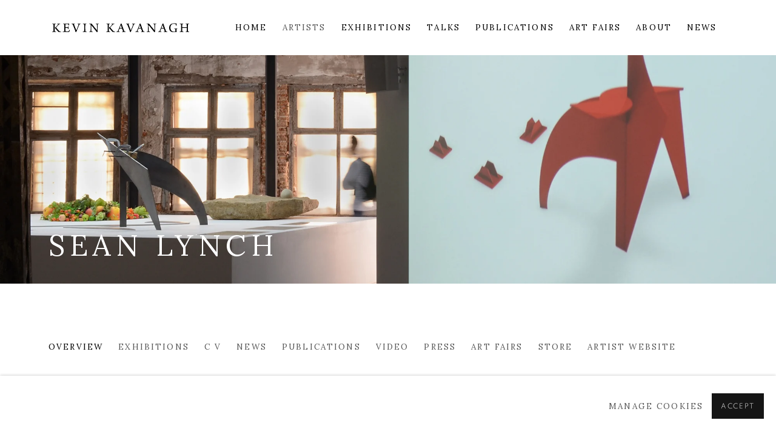

--- FILE ---
content_type: text/html; charset=utf-8
request_url: https://www.kevinkavanagh.ie/artists/46-sean-lynch/overview/
body_size: 9527
content:



                        
    <!DOCTYPE html>
    <!-- Site by Artlogic - https://artlogic.net -->
    <html lang="en">
        <head>
            <meta charset="utf-8">
            <title>Sean Lynch - Overview | Kevin Kavanagh</title>
        <meta property="og:site_name" content="Kevin Kavanagh" />
        <meta property="og:title" content="Sean Lynch - Overview" />
        <meta property="og:description" content="(b.1978) is an Irish artist who lives between Berlin and Limerick. Sean Lynch&rsquo;s artworks investigate and reflect upon the methods, understandings and representations involved in dealing with contents of history. In recent years the idea of spotlighting idiosyncratic moments of the past has been his primary concern. This occurs through..." />
        <meta property="og:image" content="https://artlogic-res.cloudinary.com/w_1200,h_630,c_fill,f_auto,fl_lossy,q_auto/artlogicstorage/kevinkavanagh/images/view/3a365685321e27cf46fc3d9d5302abc2j/kevinkavanagh-sean-lynch-scrapyard-carnival-2016.jpg" />
        <meta property="og:image:width" content="1200" />
        <meta property="og:image:height" content="630" />
        <meta property="twitter:card" content="summary_large_image">
        <meta property="twitter:url" content="https://www.kevinkavanagh.ie/artists/46-sean-lynch/overview/">
        <meta property="twitter:title" content="Sean Lynch - Overview">
        <meta property="twitter:description" content="(b.1978) is an Irish artist who lives between Berlin and Limerick. Sean Lynch&rsquo;s artworks investigate and reflect upon the methods, understandings and representations involved in dealing with contents of history. In recent years the idea of spotlighting idiosyncratic moments of the past has been his primary concern. This occurs through...">
        <meta property="twitter:text:description" content="(b.1978) is an Irish artist who lives between Berlin and Limerick. Sean Lynch&rsquo;s artworks investigate and reflect upon the methods, understandings and representations involved in dealing with contents of history. In recent years the idea of spotlighting idiosyncratic moments of the past has been his primary concern. This occurs through...">
        <meta property="twitter:image" content="https://artlogic-res.cloudinary.com/w_1200,h_630,c_fill,f_auto,fl_lossy,q_auto/artlogicstorage/kevinkavanagh/images/view/3a365685321e27cf46fc3d9d5302abc2j/kevinkavanagh-sean-lynch-scrapyard-carnival-2016.jpg">
        <link rel="canonical" href="https://www.kevinkavanagh.ie/artists/46-sean-lynch/overview/" />
        <meta name="google" content="notranslate" />
            <meta name="description" content="(b.1978) is an Irish artist who lives between Berlin and Limerick. Sean Lynch&rsquo;s artworks investigate and reflect upon the methods, understandings and representations involved in dealing with contents of history. In recent years the idea of spotlighting idiosyncratic moments of the past has been his primary concern. This occurs through..." />
            <meta name="publication_date" content="2018-04-27 13:50:01" />
            <meta name="generator" content="Artlogic CMS - https://artlogic.net" />
            
            <meta name="accessibility_version" content="1.1"/>
            
            
                <meta name="viewport" content="width=device-width, minimum-scale=0.5, initial-scale=1.0" />

            

<link rel="icon" href="/usr/images/preferences/favicon.ico" type="image/x-icon" />
<link rel="shortcut icon" href="/usr/images/preferences/favicon.ico" type="image/x-icon" />

<meta name="application-name" content="Kevin Kavanagh"/>
<meta name="msapplication-TileColor" content="#ffffff"/>
            
            
            
                <link rel="stylesheet" media="print" href="/lib/g/2.0/styles/print.css">
                <link rel="stylesheet" media="print" href="/styles/print.css">

            <script>
            (window.Promise && window.Array.prototype.find) || document.write('<script src="/lib/js/polyfill/polyfill_es6.min.js"><\/script>');
            </script>


            
		<link data-context="helper" rel="stylesheet" type="text/css" href="/lib/webfonts/font-awesome/font-awesome-4.6.3/css/font-awesome.min.css?c=27042050002205&g=04310bcff413f41b2ac3f04280d0cc40"/>
		<link data-context="helper" rel="stylesheet" type="text/css" href="/lib/archimedes/styles/archimedes-frontend-core.css?c=27042050002205&g=04310bcff413f41b2ac3f04280d0cc40"/>
		<link data-context="helper" rel="stylesheet" type="text/css" href="/lib/archimedes/styles/accessibility.css?c=27042050002205&g=04310bcff413f41b2ac3f04280d0cc40"/>
		<link data-context="helper" rel="stylesheet" type="text/css" href="/lib/jquery/1.12.4/plugins/jquery.archimedes-frontend-core-plugins-0.1.css?c=27042050002205&g=04310bcff413f41b2ac3f04280d0cc40"/>
		<link data-context="helper" rel="stylesheet" type="text/css" href="/lib/jquery/1.12.4/plugins/fancybox-2.1.3/jquery.fancybox.css?c=27042050002205&g=04310bcff413f41b2ac3f04280d0cc40"/>
		<link data-context="helper" rel="stylesheet" type="text/css" href="/lib/jquery/1.12.4/plugins/fancybox-2.1.3/jquery.fancybox.artlogic.css?c=27042050002205&g=04310bcff413f41b2ac3f04280d0cc40"/>
		<link data-context="helper" rel="stylesheet" type="text/css" href="/lib/jquery/1.12.4/plugins/slick-1.8.1/slick.css?c=27042050002205&g=04310bcff413f41b2ac3f04280d0cc40"/>
		<link data-context="helper" rel="stylesheet" type="text/css" href="/lib/jquery/plugins/roomview/1.0/jquery.roomview.1.0.css?c=27042050002205&g=04310bcff413f41b2ac3f04280d0cc40"/>
		<link data-context="helper" rel="stylesheet" type="text/css" href="/lib/jquery/plugins/pageload/1.1/jquery.pageload.1.1.css?c=27042050002205&g=04310bcff413f41b2ac3f04280d0cc40"/>
		<link data-context="helper" rel="stylesheet" type="text/css" href="/core/dynamic_base.css?c=27042050002205&g=04310bcff413f41b2ac3f04280d0cc40"/>
		<link data-context="helper" rel="stylesheet" type="text/css" href="/core/dynamic_main.css?c=27042050002205&g=04310bcff413f41b2ac3f04280d0cc40"/>
		<link data-context="helper" rel="stylesheet" type="text/css" href="/core/user_custom.css?c=27042050002205&g=04310bcff413f41b2ac3f04280d0cc40"/>
		<link data-context="helper" rel="stylesheet" type="text/css" href="/core/dynamic_responsive.css?c=27042050002205&g=04310bcff413f41b2ac3f04280d0cc40"/>
		<link data-context="helper" rel="stylesheet" type="text/css" href="/lib/webfonts/artlogic-site-icons/artlogic-site-icons-1.0/artlogic-site-icons.css?c=27042050002205&g=04310bcff413f41b2ac3f04280d0cc40"/>
		<link data-context="helper" rel="stylesheet" type="text/css" href="/lib/jquery/plugins/plyr/3.5.10/plyr.css?c=27042050002205&g=04310bcff413f41b2ac3f04280d0cc40"/>
		<link data-context="helper" rel="stylesheet" type="text/css" href="/lib/styles/fouc_prevention.css?c=27042050002205&g=04310bcff413f41b2ac3f04280d0cc40"/>
<!-- add crtical css to improve performance -->
		<script data-context="helper"  src="/lib/jquery/1.12.4/jquery-1.12.4.min.js?c=27042050002205&g=04310bcff413f41b2ac3f04280d0cc40"></script>
		<script data-context="helper" defer src="/lib/g/2.0/scripts/webpack_import_helpers.js?c=27042050002205&g=04310bcff413f41b2ac3f04280d0cc40"></script>
		<script data-context="helper" defer src="/lib/jquery/1.12.4/plugins/jquery.browser.min.js?c=27042050002205&g=04310bcff413f41b2ac3f04280d0cc40"></script>
		<script data-context="helper" defer src="/lib/jquery/1.12.4/plugins/jquery.easing.min.js?c=27042050002205&g=04310bcff413f41b2ac3f04280d0cc40"></script>
		<script data-context="helper" defer src="/lib/jquery/1.12.4/plugins/jquery.archimedes-frontend-core-plugins-0.1.js?c=27042050002205&g=04310bcff413f41b2ac3f04280d0cc40"></script>
		<script data-context="helper" defer src="/lib/jquery/1.12.4/plugins/jquery.fitvids.js?c=27042050002205&g=04310bcff413f41b2ac3f04280d0cc40"></script>
		<script data-context="helper" defer src="/core/dynamic.js?c=27042050002205&g=04310bcff413f41b2ac3f04280d0cc40"></script>
		<script data-context="helper" defer src="/lib/archimedes/scripts/archimedes-frontend-core.js?c=27042050002205&g=04310bcff413f41b2ac3f04280d0cc40"></script>
		<script data-context="helper" defer src="/lib/archimedes/scripts/archimedes-frontend-modules.js?c=27042050002205&g=04310bcff413f41b2ac3f04280d0cc40"></script>
		<script data-context="helper" type="module"  traceurOptions="--async-functions" src="/lib/g/2.0/scripts/galleries_js_loader__mjs.js?c=27042050002205&g=04310bcff413f41b2ac3f04280d0cc40"></script>
		<script data-context="helper" defer src="/lib/g/2.0/scripts/feature_panels.js?c=27042050002205&g=04310bcff413f41b2ac3f04280d0cc40"></script>
		<script data-context="helper" defer src="/lib/g/themes/aspect/2.0/scripts/script.js?c=27042050002205&g=04310bcff413f41b2ac3f04280d0cc40"></script>
		<script data-context="helper" defer src="/lib/archimedes/scripts/json2.js?c=27042050002205&g=04310bcff413f41b2ac3f04280d0cc40"></script>
		<script data-context="helper" defer src="/lib/archimedes/scripts/shop.js?c=27042050002205&g=04310bcff413f41b2ac3f04280d0cc40"></script>
		<script data-context="helper" defer src="/lib/archimedes/scripts/recaptcha.js?c=27042050002205&g=04310bcff413f41b2ac3f04280d0cc40"></script>
            
            

            
                


    <script>
        function get_cookie_preference(category) {
            result = false;
            try {
                var cookie_preferences = localStorage.getItem('cookie_preferences') || "";
                if (cookie_preferences) {
                    cookie_preferences = JSON.parse(cookie_preferences);
                    if (cookie_preferences.date) {
                        var expires_on = new Date(cookie_preferences.date);
                        expires_on.setDate(expires_on.getDate() + 365);
                        console.log('cookie preferences expire on', expires_on.toISOString());
                        var valid = expires_on > new Date();
                        if (valid && cookie_preferences.hasOwnProperty(category) && cookie_preferences[category]) {
                            result = true;
                        }
                    }
                }
            }
            catch(e) {
                console.warn('get_cookie_preference() failed');
                return result;
            }
            return result;
        }

        window.google_analytics_init = function(page){
            var collectConsent = true;
            var useConsentMode = false;
            var analyticsProperties = ['UA-153098136-39'];
            var analyticsCookieType = 'statistics';
            var disableGa = false;
            var sendToArtlogic = true;
            var artlogicProperties = {
                'UA': 'UA-157296318-1',
                'GA': 'G-GLQ6WNJKR5',
            };

            analyticsProperties = analyticsProperties.concat(Object.values(artlogicProperties));

            var uaAnalyticsProperties = analyticsProperties.filter((p) => p.startsWith('UA-'));
            var ga4AnalyticsProperties = analyticsProperties.filter((p) => p.startsWith('G-')).concat(analyticsProperties.filter((p) => p.startsWith('AW-')));

            if (collectConsent) {
                disableGa = !get_cookie_preference(analyticsCookieType);

                for (var i=0; i < analyticsProperties.length; i++){
                    var key = 'ga-disable-' + analyticsProperties[i];

                    window[key] = disableGa;
                }

                if (disableGa) {
                    if (document.cookie.length) {
                        var cookieList = document.cookie.split(/; */);

                        for (var i=0; i < cookieList.length; i++) {
                            var splitCookie = cookieList[i].split('='); //this.split('=');

                            if (splitCookie[0].indexOf('_ga') == 0 || splitCookie[0].indexOf('_gid') == 0 || splitCookie[0].indexOf('__utm') == 0) {
                                //h.deleteCookie(splitCookie[0]);
                                var domain = location.hostname;
                                var cookie_name = splitCookie[0];
                                document.cookie =
                                    cookie_name + "=" + ";path=/;domain="+domain+";expires=Thu, 01 Jan 1970 00:00:01 GMT";
                                // now delete the version without a subdomain
                                domain = domain.split('.');
                                domain.shift();
                                domain = domain.join('.');
                                document.cookie =
                                    cookie_name + "=" + ";path=/;domain="+domain+";expires=Thu, 01 Jan 1970 00:00:01 GMT";
                            }
                        }
                    }
                }
            }

            if (uaAnalyticsProperties.length) {
                (function(i,s,o,g,r,a,m){i['GoogleAnalyticsObject']=r;i[r]=i[r]||function(){
                (i[r].q=i[r].q||[]).push(arguments)},i[r].l=1*new Date();a=s.createElement(o),
                m=s.getElementsByTagName(o)[0];a.async=1;a.src=g;m.parentNode.insertBefore(a,m)
                })(window,document,'script','//www.google-analytics.com/analytics.js','ga');


                if (!disableGa) {
                    var anonymizeIps = false;

                    for (var i=0; i < uaAnalyticsProperties.length; i++) {
                        var propertyKey = '';

                        if (i > 0) {
                            propertyKey = 'tracker' + String(i + 1);
                        }

                        var createArgs = [
                            'create',
                            uaAnalyticsProperties[i],
                            'auto',
                        ];

                        if (propertyKey) {
                            createArgs.push({'name': propertyKey});
                        }

                        ga.apply(null, createArgs);

                        if (anonymizeIps) {
                            ga('set', 'anonymizeIp', true);
                        }

                        var pageViewArgs = [
                            propertyKey ? propertyKey + '.send' : 'send',
                            'pageview'
                        ]

                        if (page) {
                            pageViewArgs.push(page)
                        }

                        ga.apply(null, pageViewArgs);
                    }

                    if (sendToArtlogic) {
                        ga('create', 'UA-157296318-1', 'auto', {'name': 'artlogic_tracker'});

                        if (anonymizeIps) {
                            ga('set', 'anonymizeIp', true);
                        }

                        var pageViewArgs = [
                            'artlogic_tracker.send',
                            'pageview'
                        ]

                        if (page) {
                            pageViewArgs.push(page)
                        }

                        ga.apply(null, pageViewArgs);
                    }
                }
            }

            if (ga4AnalyticsProperties.length) {
                if (!disableGa || useConsentMode) {
                    (function(d, script) {
                        script = d.createElement('script');
                        script.type = 'text/javascript';
                        script.async = true;
                        script.src = 'https://www.googletagmanager.com/gtag/js?id=' + ga4AnalyticsProperties[0];
                        d.getElementsByTagName('head')[0].appendChild(script);
                    }(document));

                    window.dataLayer = window.dataLayer || [];
                    window.gtag = function (){dataLayer.push(arguments);}
                    window.gtag('js', new Date());

                    if (useConsentMode) {
                        gtag('consent', 'default', {
                            'ad_storage': 'denied',
                            'analytics_storage': 'denied',
                            'functionality_storage': 'denied',
                            'personalization_storage': 'denied',
                            'security': 'denied',
                        });

                        if (disableGa) {
                            // If this has previously been granted, it will need set back to denied (ie on cookie change)
                            gtag('consent', 'update', {
                                'analytics_storage': 'denied',
                            });
                        } else {
                            gtag('consent', 'update', {
                                'analytics_storage': 'granted',
                            });
                        }
                    }

                    for (var i=0; i < ga4AnalyticsProperties.length; i++) {
                        window.gtag('config', ga4AnalyticsProperties[i]);
                    }

                }
            }
        }

        var waitForPageLoad = true;

        if (waitForPageLoad) {
            window.addEventListener('load', function() {
                window.google_analytics_init();
                window.archimedes.archimedes_core.analytics.init();
            });
        } else {
            window.google_analytics_init();
        }
    </script>

            
            
            
            <noscript> 
                <style>
                    body {
                        opacity: 1 !important;
                    }
                </style>
            </noscript>
        </head>
        
        
        
        <body class="section-artists page-artists site-responsive responsive-top-size-1023 responsive-nav-slide-nav responsive-nav-side-position-fullscreen responsive-layout-forced-lists responsive-layout-forced-image-lists responsive-layout-forced-tile-lists analytics-track-all-links site-lib-version-2-0 scroll_sub_nav_enabled responsive_src_image_sizing hero_heading_title_position_overlay page-param-46-sean-lynch page-param-id-46 page-param-overview page-param-type-artist_id page-param-type-subsection layout-hero-mode-fullbleed  layout-hero-header layout-hero-header-record-data layout-fixed-header site-type-template pageload-ajax-navigation-active layout-animation-enabled layout-lazyload-enabled" data-viewport-width="1024" data-site-name="kevinkavanagh" data-connected-db-name="kevinkavanagh" data-pathname="/artists/46-sean-lynch/overview/"
    style="opacity: 0;"

>
            <script>document.getElementsByTagName('body')[0].className+=' browser-js-enabled';</script>
            


            
            






        <div id="responsive_slide_nav_content_wrapper">

    <div id="container">

        
    


    <div class="header-fixed-wrapper">
    <header id="header" class="clearwithin header_fixed   header_colour_scheme_light">
        <div class="inner clearwithin">

                <div id="logo_print" class="printonly"><a href="/"><img src="https://artlogic-res.cloudinary.com/c_limit,f_auto,fl_lossy,q_auto/ws-kevinkavanagh/usr/images/preferences/kevin_kavanagh_logo.png" alt="Kevin Kavanagh company logo"/></a></div>



<div id="logo" class=" user-custom-logo-image"><a href="/">Kevin Kavanagh</a><span class="logo-variant-light"></span><span class="logo-variant-dark"></span></div>


            
                <div id="skiplink-container">
                    <div>
                        <a href="#main_content" class="skiplink">Skip to main content</a>
                    </div>
                </div>
            
        
            <div class="header-ui-wrapper">

                    <div id="responsive_slide_nav_wrapper" class="mobile_menu_align_center" data-nav-items-animation-delay>
                        <div id="responsive_slide_nav_wrapper_inner" data-responsive-top-size=1023>
                        
                            <nav id="top_nav" aria-label="Main site" class="navigation noprint clearwithin">
                                
<div id="top_nav_reveal" class="hidden"><ul><li><a href="#" role="button" aria-label="Close">Menu</a></li></ul></div>

        <ul class="topnav">
		<li class="topnav-filepath- topnav-label-home topnav-id-1"><a href="/" aria-label="Link to Kevin Kavanagh Home page">Home</a></li>
		<li class="topnav-filepath-artists topnav-label-artists topnav-id-11 active"><a href="/artists/" aria-label="Link to Kevin Kavanagh Artists page (current nav item)">Artists</a></li>
		<li class="topnav-filepath-exhibitions topnav-label-exhibitions topnav-id-13"><a href="/exhibitions/" aria-label="Link to Kevin Kavanagh Exhibitions page">Exhibitions</a></li>
		<li class="topnav-filepath-talks topnav-label-talks topnav-id-50"><a href="/talks/" aria-label="Link to Kevin Kavanagh Talks page">Talks</a></li>
		<li class="topnav-filepath-publications topnav-label-publications topnav-id-16"><a href="/publications/" aria-label="Link to Kevin Kavanagh Publications page">Publications</a></li>
		<li class="topnav-filepath-art-fairs topnav-label-art-fairs topnav-id-25"><a href="/art-fairs/" aria-label="Link to Kevin Kavanagh Art Fairs page">Art Fairs</a></li>
		<li class="topnav-filepath-about topnav-label-about topnav-id-22"><a href="/about/" aria-label="Link to Kevin Kavanagh About page">About</a></li>
		<li class="topnav-filepath-news topnav-label-news topnav-id-28 last"><a href="/news/" aria-label="Link to Kevin Kavanagh News page">News</a></li>
	</ul>


                                
                                



                                
                            </nav>
                        
                        </div>
                    </div>
                

                <div class="header-icons-wrapper  active cart-icon-active">
                    
                    

                        



<!--excludeindexstart-->
<div id="store_cart_widget" class="hide_when_empty">
    <div class="store_cart_widget_inner">
        <div id="scw_heading"><a href="/store/basket/" class="scw_checkout_link">Cart</a></div>
        <div id="scw_items">
            <a href="/store/basket/" aria-label="Your store basket is empty" data-currency="&euro;">
                <span class="scw_total_items"><span class="scw_total_count">0</span><span class="scw_total_items_text"> items</span></span>
               

                    <span class="scw_total_price">
                        <span class="scw_total_price_currency widget_currency">&euro;</span>
                        <span class="scw_total_price_amount widget_total_price" 
                                data-cart_include_vat_in_price="False" 
                                data-total_price_without_vat_in_base_currency="0" 
                                data-total_price_with_vat_in_base_currency="0"
                                data-conversion_rate='{"EUR": {"conversion_rate": 1, "name": "&euro;", "stripe_code": "eur"}}'
                                data-count="0">
                        </span>
                    </span>
      
                
            </a>
        </div>
        <div id="scw_checkout">
            <div class="scw_checkout_button"><a href="/store/basket/" class="scw_checkout_link">Checkout</a></div>
        </div>
            <div id="scw_popup" class="hidden scw_popup_always_show">
                <div id="scw_popup_inner">
                    <h3>Item added to cart</h3>
                    <div id="scw_popup_buttons_container">
                        <div class="button"><a href="/store/basket/">View cart & checkout</a></div>
                        <div id="scw_popup_close" class="link"><a href="#">Continue shopping</a></div>
                    </div>
                    <div class="clear"></div>
                </div>
            </div>
        
    </div>
</div>
<!--excludeindexend-->

                    
     
                        <div id="slide_nav_reveal" tabindex="0" role="button">Menu</div>
                </div>
                
                

                



                

                
            </div>
        </div>
        



    </header>
    </div>



        
            



    
    
    <div id="hero_header" data-image-src="https://artlogic-res.cloudinary.com/w_2000,h_2000,c_limit,f_auto,fl_lossy,q_auto/ws-kevinkavanagh/usr/images/artists/hero_image/items/47/4792ec53acb845ffba1a3e8cf9270968/014-dsc_1132a.jpg" data-color="#000" style="background-color:#000;" role="complementary" class="parallax-element hero_section_detect_brightness hero-mode-fullbleed">
        <div class="inner " >
            
                <div id="hero_heading">
                        <div class="title"><a href="/artists/">Sean Lynch</a></div>
                    
                </div>
        </div>
        
            <div id="slideshow" class="fullscreen_slideshow fullscreen_slideshow_parallax detect-slide-brightness no-slideshow-images ui_background_enabled "  style="background-color:#000" >
                <ul class="hero-parallax-element">
                        
                            <li class=" remove-both-masks fullscreen-slide-brightness-detected fullscreen-slide-image-dark">

                                
        <style>
            .cycle-slide-active #hero-slide-0 {background-image:url('https://artlogic-res.cloudinary.com/w_2000,h_2000,c_limit,f_auto,fl_lossy,q_auto/ws-kevinkavanagh/usr/images/artists/hero_image/items/47/4792ec53acb845ffba1a3e8cf9270968/014-dsc_1132a.jpg');   }
            @media screen and (max-width: 459px) {
                
            }
        </style>
    

                                <span id=hero-slide-0 class="image"></span>
                                <span class="content">
                                    <span class="inner">
                                    </span>
                                </span>
                            </li>
                </ul>
            </div>

        
        <style>
            #hero_image_responsive {background-image:url('https://artlogic-res.cloudinary.com/w_2000,h_2000,c_limit,f_auto,fl_lossy,q_auto/ws-kevinkavanagh/usr/images/artists/hero_image/items/47/4792ec53acb845ffba1a3e8cf9270968/014-dsc_1132a.jpg');  background-color: #000; }
            @media screen and (max-width: 459px) {
                
            }
        </style>
    

        <div id="hero_image_responsive" class="no-slideshow-images remove-mask">
        </div>

        
    </div>


        <div id="main_content" role="main" class="clearwithin">
            <!--contentstart-->
            







    


<div class="subsection-artist-detail-page subsection-wrapper-overview record-content-short-bio "
     data-search-record-type="artists" data-search-record-id="46">

    <div class="artist-header heading_wrapper main_heading_hidden heading_wrapper_alternative clearwithin">

            
            <div class="h1_wrapper hidden">
                

                <h1 class="has_subnav" data-onclick-url="/artists/46/">
                    Sean Lynch
                </h1>
            </div>

            






    <div id="sub_nav" class="navigation  noprint clearwithin" role="navigation" aria-label="Artist sections">
        
        <ul>
            
            
                
                    
                    <li id="sub-item-overview" class="active first">
                                
                                <a href="/artists/46-sean-lynch/overview/"  data-subsection-type="overview" aria-label="Link to Sean Lynch Overview (current nav item)">Overview</a>
                    </li>
                    
                    
                    <li id="sub-item-exhibitions" class="">
                                
                                <a href="/artists/46-sean-lynch/exhibitions/"  data-subsection-type="exhibitions" aria-label="Link to Sean Lynch Exhibitions">Exhibitions</a>
                    </li>
                    
                    
                    <li id="sub-item-cv" class="">
                                
                                <a href="/usr/library/documents/main/artists/46/sean-lynch-cv-2026.docx.pdf"  target="_blank" rel="noopener noreferrer" data-subsection-type="None" aria-label="Link to Sean Lynch C V (PDF, opens in a new tab)">C V</a>
                    </li>
                    
                    
                    <li id="sub-item-news" class="">
                                
                                <a href="/artists/46-sean-lynch/news/"  data-subsection-type="news" aria-label="Link to Sean Lynch News">News</a>
                    </li>
                    
                    
                    <li id="sub-item-publications" class="">
                                
                                <a href="/artists/46-sean-lynch/publications/"  data-subsection-type="publications" aria-label="Link to Sean Lynch Publications">Publications</a>
                    </li>
                    
                    
                    <li id="sub-item-video" class="">
                                
                                <a href="/artists/46-sean-lynch/videos/"  data-subsection-type="videos" aria-label="Link to Sean Lynch Video">Video</a>
                    </li>
                    
                    
                    <li id="sub-item-press" class="">
                                
                                <a href="/artists/46-sean-lynch/press/"  data-subsection-type="press" aria-label="Link to Sean Lynch Press">Press</a>
                    </li>
                    
                    
                    <li id="sub-item-art-fairs" class="">
                                
                                <a href="/artists/46-sean-lynch/art-fairs/"  data-subsection-type="art-fairs" aria-label="Link to Sean Lynch Art Fairs">Art Fairs</a>
                    </li>
                    
                    
                    <li id="sub-item-store" class="">
                                
                                <a href="/artists/46-sean-lynch/store/"  data-subsection-type="store" aria-label="Link to Sean Lynch Store">Store</a>
                    </li>
                    
                    
                    <li id="sub-item-artist-website" class="">
                                
                                <a href="http://www.seanlynchinfo.com/"  data-subsection-type="None" aria-label="Link to Sean Lynch Artist website">Artist website</a>
                    </li>
                    
            
        </ul>
    </div>
    <div class="sub_nav_clear clear"></div>

            


    </div>


    <div id="content" class="clearwithin">



                    



<div class="subsection-overview clearwithin ">
        <div  class="sidebar clearwithin">

            





            

                    
                    <div class="image restricted-image-container lazyload_disable_min_height image-is-cropped" data-width="1026" data-height="1181">
                            <a href="/artists/46/works/9574-sean-lynch-scrapyard-carnival-2016/">
                                <span class="screen-reader-only">View works.</span>
                                <span class="object-fit-container"><img src="[data-uri]" class="object-fit-cover"  data-responsive-src="{'750': 'https://artlogic-res.cloudinary.com/w_750,c_limit,f_auto,fl_lossy,q_auto/artlogicstorage/kevinkavanagh/images/view/3a365685321e27cf46fc3d9d5302abc2j/kevinkavanagh-sean-lynch-scrapyard-carnival-2016.jpg', '850': 'https://artlogic-res.cloudinary.com/w_850,c_limit,f_auto,fl_lossy,q_auto/artlogicstorage/kevinkavanagh/images/view/3a365685321e27cf46fc3d9d5302abc2j/kevinkavanagh-sean-lynch-scrapyard-carnival-2016.jpg', '2400': 'https://artlogic-res.cloudinary.com/w_2400,c_limit,f_auto,fl_lossy,q_auto/artlogicstorage/kevinkavanagh/images/view/3a365685321e27cf46fc3d9d5302abc2j/kevinkavanagh-sean-lynch-scrapyard-carnival-2016.jpg', '1600': 'https://artlogic-res.cloudinary.com/w_1600,c_limit,f_auto,fl_lossy,q_auto/artlogicstorage/kevinkavanagh/images/view/3a365685321e27cf46fc3d9d5302abc2j/kevinkavanagh-sean-lynch-scrapyard-carnival-2016.jpg', '1200': 'https://artlogic-res.cloudinary.com/w_1200,c_limit,f_auto,fl_lossy,q_auto/artlogicstorage/kevinkavanagh/images/view/3a365685321e27cf46fc3d9d5302abc2j/kevinkavanagh-sean-lynch-scrapyard-carnival-2016.jpg', '345': 'https://artlogic-res.cloudinary.com/w_345,c_limit,f_auto,fl_lossy,q_auto/artlogicstorage/kevinkavanagh/images/view/3a365685321e27cf46fc3d9d5302abc2j/kevinkavanagh-sean-lynch-scrapyard-carnival-2016.jpg', '470': 'https://artlogic-res.cloudinary.com/w_470,c_limit,f_auto,fl_lossy,q_auto/artlogicstorage/kevinkavanagh/images/view/3a365685321e27cf46fc3d9d5302abc2j/kevinkavanagh-sean-lynch-scrapyard-carnival-2016.jpg', '3000': 'https://artlogic-res.cloudinary.com/w_3000,c_limit,f_auto,fl_lossy,q_auto/artlogicstorage/kevinkavanagh/images/view/3a365685321e27cf46fc3d9d5302abc2j/kevinkavanagh-sean-lynch-scrapyard-carnival-2016.jpg', '650': 'https://artlogic-res.cloudinary.com/w_650,c_limit,f_auto,fl_lossy,q_auto/artlogicstorage/kevinkavanagh/images/view/3a365685321e27cf46fc3d9d5302abc2j/kevinkavanagh-sean-lynch-scrapyard-carnival-2016.jpg', '2600': 'https://artlogic-res.cloudinary.com/w_2600,c_limit,f_auto,fl_lossy,q_auto/artlogicstorage/kevinkavanagh/images/view/3a365685321e27cf46fc3d9d5302abc2j/kevinkavanagh-sean-lynch-scrapyard-carnival-2016.jpg', '2800': 'https://artlogic-res.cloudinary.com/w_2800,c_limit,f_auto,fl_lossy,q_auto/artlogicstorage/kevinkavanagh/images/view/3a365685321e27cf46fc3d9d5302abc2j/kevinkavanagh-sean-lynch-scrapyard-carnival-2016.jpg', '1400': 'https://artlogic-res.cloudinary.com/w_1400,c_limit,f_auto,fl_lossy,q_auto/artlogicstorage/kevinkavanagh/images/view/3a365685321e27cf46fc3d9d5302abc2j/kevinkavanagh-sean-lynch-scrapyard-carnival-2016.jpg', '1000': 'https://artlogic-res.cloudinary.com/w_1000,c_limit,f_auto,fl_lossy,q_auto/artlogicstorage/kevinkavanagh/images/view/3a365685321e27cf46fc3d9d5302abc2j/kevinkavanagh-sean-lynch-scrapyard-carnival-2016.jpg'}"  data-src="https://artlogic-res.cloudinary.com/w_500,h_500,c_limit,f_auto,fl_lossy,q_auto/artlogicstorage/kevinkavanagh/images/view/3a365685321e27cf46fc3d9d5302abc2j/kevinkavanagh-sean-lynch-scrapyard-carnival-2016.jpg" alt="Sean Lynch, Scrapyard Carnival, 2016"  /></span>
                            </a>
                    </div>
                    <div class="caption">
                        
                        Scrapyard Carnival, 2016
                    </div>
                <div class="divider inner"></div>
                
                    <div class="link view_works noprint"><a href="/artists/46/works/">View works</a></div>
    


                



    <script>
        var addthis_config = {
            data_track_addressbar: false,
            services_exclude: 'print, gmail, stumbleupon, more, google',
            ui_click: true, data_ga_tracker: 'UA-153098136-39',
            data_ga_property: 'UA-153098136-39',
            data_ga_social: true,
            ui_use_css: true,
            data_use_cookies_ondomain: false,
            data_use_cookies: false
        };

    </script>
    <div class="social_sharing_wrap not-prose clearwithin">


        

        

        <div class="link share_link popup_vertical_link  retain_dropdown_dom_position" data-link-type="share_link">
            <a href="#" role="button" aria-haspopup="true" aria-expanded="false">Share</a>

                
                <div id="social_sharing" class="social_sharing popup_links_parent">
                <div id="relative_social_sharing" class="relative_social_sharing">
                <div id="social_sharing_links" class="social_sharing_links popup_vertical dropdown_closed addthis_toolbox popup_links">
                        <ul>
                        
                            
                                <li class="social_links_item">
                                    <a href="https://www.facebook.com/sharer.php?u=http://www.kevinkavanagh.ie/artists/46-sean-lynch/overview/" target="_blank" class="addthis_button_facebook">
                                        <span class="add_this_social_media_icon facebook"></span>Facebook
                                    </a>
                                </li>
                            
                                <li class="social_links_item">
                                    <a href="https://x.com/share?url=http://www.kevinkavanagh.ie/artists/46-sean-lynch/overview/" target="_blank" class="addthis_button_x">
                                        <span class="add_this_social_media_icon x"></span>X
                                    </a>
                                </li>
                            
                                <li class="social_links_item">
                                    <a href="https://www.pinterest.com/pin/create/button/?url=https%3A//www.kevinkavanagh.ie/artists/46-sean-lynch/overview/&media=https%3A//artlogic-res.cloudinary.com/f_auto%2Cfl_lossy%2Cq_auto/artlogicstorage/kevinkavanagh/images/view/3a365685321e27cf46fc3d9d5302abc2j/kevinkavanagh-sean-lynch-scrapyard-carnival-2016.jpg&description=Sean%20Lynch%20-%20Overview" target="_blank" class="addthis_button_pinterest_share">
                                        <span class="add_this_social_media_icon pinterest"></span>Pinterest
                                    </a>
                                </li>
                            
                                <li class="social_links_item">
                                    <a href="https://www.tumblr.com/share/link?url=http://www.kevinkavanagh.ie/artists/46-sean-lynch/overview/" target="_blank" class="addthis_button_tumblr">
                                        <span class="add_this_social_media_icon tumblr"></span>Tumblr
                                    </a>
                                </li>
                            
                                <li class="social_links_item">
                                    <a href="mailto:?subject=Sean%20Lynch%20-%20Overview&body= http://www.kevinkavanagh.ie/artists/46-sean-lynch/overview/" target="_blank" class="addthis_button_email">
                                        <span class="add_this_social_media_icon email"></span>Email
                                    </a>
                                </li>
                        </ul>
                </div>
                </div>
                </div>
                
        

        </div>



    </div>

        </div>

        <div  class="prose content_module">
        <div id="bio" class="bio prose"><p id="docs-internal-guid-17871901-7fff-cf7b-7308-dc6434221da0" dir="ltr"><span>(b.1978) is an Irish artist who lives between Berlin and Limerick.</span></p>
<p id="docs-internal-guid-2cd91ebf-7fff-9edf-67a0-da466b7c409e" dir="ltr"><span>Sean Lynch&rsquo;s artworks investigate and reflect upon the methods, understandings and representations involved in dealing with contents of history. In recent years the idea of spotlighting idiosyncratic moments of the past has been his primary concern. This occurs through actions and gestures made around particular subjects that are identified from specific research and fieldwork. The photographs, installations and publications artworks generated in this process are speculative and open-ended in nature, engaging the contingencies of interpreting legacies of historical and cultural knowledge.</span></p></div>


        
                <div class="divider"></div> 
                    
    
                        <div class="cv">
                            <div class="link"><a href="/usr/library/documents/main/artists/46/sean-lynch-cv-2026.docx.pdf" target="_blank">Download Artist's CV<span class="screen-reader-only"> (PDF, opens in a new tab.)</span></a></div>
                        </div>
                <div class="divider"></div> 
        



            



        </div>
</div>




    


    </div>

    


</div>



            <!--contentend-->
        </div>

        


            
                

























<div id="footer" role="contentinfo" class=" advanced_footer">
    <div class="inner">
                <div class="advanced_footer_item clearwithin">
                    
        <div id="contact_info">
                <h3>KEVIN KAVANAGH </h3>
<p>Chancery Lane,<br />Dublin 8, Ireland</p>
<p>Landline +353 1 475 9514</p>
<p>Mobile +353 86 396 2248</p>
<p><span style="text-decoration: underline;"><a href="mailto:info@kevinkavanagh.ie?_cmspreview=1" target="_blank">info@kevinkavanagh.i</a>e</span></p>
<p> </p>
<p class="p1"><a href="/mailing-list/" class="cms_red" title="Join our mailing list" target="_self">Join our mailing list</a></p>
        </div>

                </div>
            
            <div class="advanced_footer_item advanced_footer_item_1">
                <p> Open</p>
<p>Tuesday to Saturday 11am -5pm</p>
<p> </p>
            </div>
            <div class="advanced_footer_item advanced_footer_item_2">
                <h5 class="cms_black"> </h5>
            </div>

            
    
        <div id="social_links" class="clearwithin">
            <div id="linkedin" class="social_links_item"><a href="https://www.linkedin.com/company/kevin-kavanagh/" class=""><span class="social_media_icon linkedin"></span>LinkedIn<span class="screen-reader-only">, opens in a new tab.</span></a></div><div id="email" class="social_links_item"><a href="/contact/form/" class="link-no-ajax"><span class="social_media_icon email"></span>Send an email</a></div><div id="mailinglist" class="social_links_item"><a href="/mailing-list/" class=""><span class="social_media_icon mailinglist"></span>Join the mailing list</a></div><div id="youtube" class="social_links_item"><a href="https://www.youtube.com/channel/UC6QRCjOmzxD3dTcWGXlbhZA" class=""><span class="social_media_icon youtube"></span>Youtube<span class="screen-reader-only">, opens in a new tab.</span></a></div>
        </div>

            <div class="clear"></div>
            
    <div class="copyright">
            
    <div class="small-links-container">
            <div class="cookie_notification_preferences"><a href="javascript:void(0)" role="button" class="link-no-ajax">Manage cookies</a></div>



    </div>

        <div id="copyright" class="noprint">
            <div class="copyright-text">
                    Copyright &copy; 2026 Kevin Kavanagh
            </div>
                
        
        <div id="artlogic" class="noprint"><a href="https://artlogic.net/" target="_blank" rel="noopener noreferrer">
                Site by Artlogic
        </a></div>

        </div>
        
    </div>

        <div class="clear"></div>
    </div>
</div>
        <div class="clear"></div>

            <div id="cookie_notification" role="region" aria-label="Cookie banner" data-mode="consent" data-cookie-notification-settings="">
    <div class="inner">
        <div id="cookie_notification_message" class="prose">
                <p><br data-mce-bogus="1"></p>
        </div>
        <div id="cookie_notification_preferences" class="link"><a href="javascript:;" role="button">Manage cookies</a></div>
        <div id="cookie_notification_accept" class="button"><a href="javascript:;" role="button">Accept</a></div>

    </div>
</div>
    <div id="manage_cookie_preferences_popup_container">
        <div id="manage_cookie_preferences_popup_overlay"></div>
        <div id="manage_cookie_preferences_popup_inner">
            <div id="manage_cookie_preferences_popup_box" role="dialog" aria-modal="true" aria-label="Cookie preferences">
                <div id="manage_cookie_preferences_close_popup_link" class="close">
                    <a href="javascript:;" role="button" aria-label="close">
                        <svg width="20px" height="20px" viewBox="0 0 488 488" version="1.1" xmlns="http://www.w3.org/2000/svg" xmlns:xlink="http://www.w3.org/1999/xlink" aria-hidden="true">
                            <g id="Page-1" stroke="none" stroke-width="1" fill="none" fill-rule="evenodd">
                                <g id="close" fill="#5D5D5D" fill-rule="nonzero">
                                    <polygon id="Path" points="488 468 468 488 244 264 20 488 0 468 224 244 0 20 20 0 244 224 468 0 488 20 264 244"></polygon>
                                </g>
                            </g>
                        </svg>
                    </a>
                </div>
                <h2>Cookie preferences</h2>
                    <p>Check the boxes for the cookie categories you allow our site to use</p>
                
                <div id="manage_cookie_preferences_form_wrapper">
                    <div class="form form_style_simplified">

                        <form id="cookie_preferences_form">
                            <fieldset>
                                <legend class="visually-hidden">Cookie options</legend>
                                <div>
                                    <label><input type="checkbox" name="essential" disabled checked value="1"> Strictly necessary</label>
                                    <div class="note">Required for the website to function and cannot be disabled.</div>
                                </div>
                                <div>
                                    <label><input type="checkbox" name="functionality"  value="1"> Preferences and functionality</label>
                                    <div class="note">Improve your experience on the website by storing choices you make about how it should function.</div>
                                </div>
                                <div>
                                    <label><input type="checkbox" name="statistics"  value="1"> Statistics</label>
                                    <div class="note">Allow us to collect anonymous usage data in order to improve the experience on our website.</div>
                                </div>
                                <div>
                                    <label><input type="checkbox" name="marketing"  value="1"> Marketing</label>
                                    <div class="note">Allow us to identify our visitors so that we can offer personalised, targeted marketing.</div>
                                </div>
                            </fieldset>
                            
                            <div class="button">
                                <a href="javascript:;" id="cookie_preferences_form_submit" role="button">Save preferences</a>
                            </div>
                        </form>

                    </div>
                </div>
            </div>
        </div>
    </div>

        






    </div>

        </div>




            
            
                





            
            
        <!-- sentry-verification-string -->
    <!--  -->
</body>
    </html>




--- FILE ---
content_type: text/css; charset=utf-8
request_url: https://www.kevinkavanagh.ie/core/dynamic_base.css?c=27042050002205&g=04310bcff413f41b2ac3f04280d0cc40
body_size: 94
content:



    
	/* Gallery core base.css */

	@import url(/lib/g/2.0/styles/base.css?c=27042050002205&g=04310bcff413f41b2ac3f04280d0cc40);


	/* Theme base.css (gallery template websites) */

	@import url(/lib/g/themes/aspect/2.0/styles/base.css?c=27042050002205&g=04310bcff413f41b2ac3f04280d0cc40);


/* Local site base.css */

    @import url(/styles/base.css?c=27042050002205&g=04310bcff413f41b2ac3f04280d0cc40);

    @import url(/core/user_custom.css?c=27042050002205&g=04310bcff413f41b2ac3f04280d0cc40);


--- FILE ---
content_type: text/css; charset=utf-8
request_url: https://www.kevinkavanagh.ie/core/dynamic_main.css?c=27042050002205&g=04310bcff413f41b2ac3f04280d0cc40
body_size: 104
content:



	/* Core layout styles */
	@import url(/lib/g/2.0/styles/layout.css?c=27042050002205&g=04310bcff413f41b2ac3f04280d0cc40);
	
	

		/* Theme main.css (gallery template websites) */
		@import url(/lib/g/themes/aspect/2.0/styles/layout.css?c=27042050002205&g=04310bcff413f41b2ac3f04280d0cc40);
	
	/* Theme preset */
		
	
	

/* Website main.css */
	@import url(/styles/main.css?c=27042050002205&g=04310bcff413f41b2ac3f04280d0cc40);







--- FILE ---
content_type: text/css
request_url: https://www.kevinkavanagh.ie/lib/webfonts/spartan/stylesheet.css
body_size: 176
content:
/* Licenced under SIL Open Font Licence https://scripts.sil.org/cms/scripts/page.php?site_id=nrsi&id=OFL */
/* Font via Google Fonts https://fonts.google.com/specimen/Spartan */
/* x-height: 86% */

@font-face {
    font-family: 'Spartan';
    src: url('spartan-light-webfont.woff2') format('woff2'),
         url('spartan-light-webfont.woff') format('woff');
    font-weight: normal;
    font-style: normal;
}
/*
@font-face {
    font-family: 'Spartan';
    src: url('spartan-regular-webfont.woff2') format('woff2'),
         url('spartan-regular-webfont.woff') format('woff');
    font-weight: normal;
    font-style: normal;
}
*/
@font-face {
    font-family: 'Spartan';
    src: url('spartan-medium-webfont.woff2') format('woff2'),
         url('spartan-medium-webfont.woff') format('woff');
    font-weight: bold;
    font-style: normal;
}